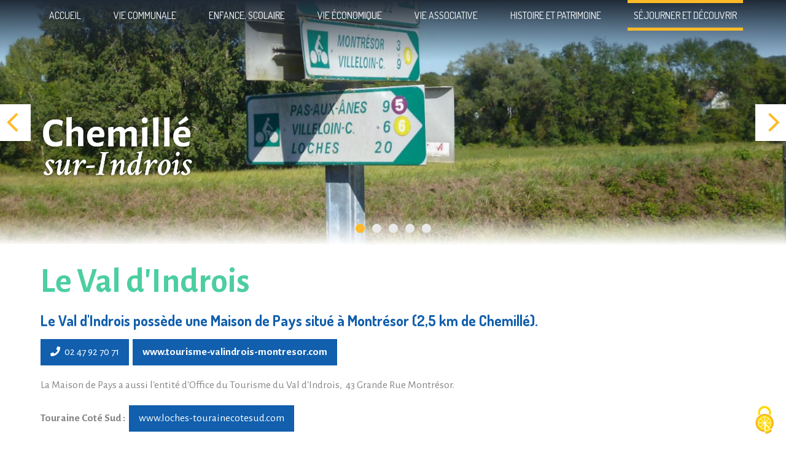

--- FILE ---
content_type: text/html; charset=UTF-8
request_url: https://www.chemillesurindrois.fr/le-val-d-indrois-article-5-0-9.html
body_size: 7031
content:
<!doctype html>
<html lang="fr"> 

	<head>
		<script src="https://tarteaucitron.io/load.js?domain=www.chemillesurindrois.fr&uuid=d6e01685026a151dad60a52501f651a56db171e8"></script>

		<meta charset="UTF-8"/>
		<title>Le Val d'indrois</title>
		<meta name="Description" content="Le Val d'Indrois, Le Val d'Indrois poss&egrave;de une Maison de Pays situ&eacute; &agrave; Montr&eacute;sor (2,5 km de Chemill&eacute;)., 02 47 92 70 71 www.tourisme-valindrois-montresor.com, La Maison de Pays a aussi l'entit&eacute; d'Office du Tourisme du Val d'Indrois, 43 Grande Rue Montr&eacute;sor., Touraine Cot&eacute; Sud : www.loches-tourainecotesud.com, Visite incontournable, Sites &agrave; proximit&eacute; (moins de 20kms), , Ch&acirc;teau et Coll&eacute;giale de Montr&eacute;sor (2,5 km), ch&acirc;teau de la Renaissance, restaur&eacute; et d&eacute;cor&eacute; au XIX&egrave;me si&egrave;cle par le comte polonais Xavier Branicki,La coll&eacute;giale a &eacute;t&eacute; construite par Imbert de Bastarnay, Montr&eacute;sor est un village m&eacute;di&eacute;val avec sa Halle aux Cardeux..., Ch&acirc;teau et donjon &agrave; Loches (15 km), Ch&eacute;digny, Village des Roses, Label Jardin remarquable (17.5 km), Ch&acirc;teau de Monpoupon, ch&acirc;teau de chasse de Fran&ccedil;ois 1er (18 km), Nouans-Les--Fontaines, Piet&agrave; de Jean Fouquet (12 km), , Notre commune est situ&eacute; dans la vall&eacute;e des ch&acirc;teaux de la Loire, , Ch&acirc;teau d'Amboise, Clos Luc&eacute; et Pagode (41 km), Ch&acirc;teau de Chenonceau (35 km), Ch&acirc;teau Azay le Rideau (68 km), Ch&acirc;teau de Villandry (69 km), Ch&acirc;teau de Valencay (35 km), Azay Le Feron (49 km) (Indre), Ch&acirc;teau de Cheverny (50 km), Ch&acirc;teau de Chaumont s/ Loire (44 km), Ch&acirc;teau de Chambord (68 km), , Autres sites &agrave; visiter, , Zoo de Beauval situ&eacute; &agrave; Saint-Aignan (41) (20 km), Parc animalier La Haute Touche &agrave; Azay le Ferron (36) (47 km), Parc des minis ch&acirc;teaux &agrave; Amboise (40 km), Aquarium de Lussault (40 km), Le Mus&eacute;e Maurice Dufresne &agrave; Azay le Rideau (68 km), La Bourdaisi&egrave;re (44 km), , Jeux et loisirs pour enfants et parents, , Family Parc &agrave; Monts (61 km), Safari Train &agrave; Autr&egrave;che (55 km), Fantasy Forest (Aqua-branches) &agrave; Mosnes (43 km), Centre &eacute;questre la lande de Genill&eacute;, Lulu Parc, "/>
		<meta name="keywords" content=""/>
        <meta request-uri="/le-val-d-indrois-article-5-0-9.html"/>		<link href="css/hamburgers-master/dist/hamburgers.css" rel="stylesheet">
		<link href="css/animate.css" type="text/css" rel="stylesheet" media="all"/>
		<link href="css/style.css?v=2026-01-24 07:52:00" type="text/css" rel="stylesheet" media="all"/>
		<link href="css/menuH.css?v=2026-01-24 07:52:00" type="text/css" rel="stylesheet" media="all"/>
		<link href="css/responsive.css?v=2026-01-24 07:52:00" type="text/css" rel="stylesheet" media="all"/>
		<link rel="icon" href="favicon.png" type="image/png">
				
		<meta http-equiv="X-UA-Compatible" content="IE=edge" />
		<meta name="viewport" content="width=device-width,initial-scale=1">

	    <script src="https://ajax.googleapis.com/ajax/libs/jquery/1.9.0/jquery.min.js"></script>

        <link rel="preconnect" href="https://fonts.gstatic.com">
        <link href="https://fonts.googleapis.com/css2?family=Dosis:wght@300;400;700&family=Alegreya+Sans:wght@300;400;700&display=swap" rel="stylesheet">
        
        <link rel="stylesheet" href="https://cdnjs.cloudflare.com/ajax/libs/fancybox/3.2.5/jquery.fancybox.min.css" />
		<script src="https://cdnjs.cloudflare.com/ajax/libs/fancybox/3.2.5/jquery.fancybox.min.js"></script>
        
        <link rel="stylesheet" href="https://pro.fontawesome.com/releases/v5.15.3/css/all.css" integrity="sha384-iKbFRxucmOHIcpWdX9NTZ5WETOPm0Goy0WmfyNcl52qSYtc2Buk0NCe6jU1sWWNB" crossorigin="anonymous">

        <link rel="stylesheet" href="vegas2/vegas.min.css">
        <script src="vegas2/vegas.min.js"></script>

        <link rel="stylesheet" href="js/OwlCarousel2/dist/assets/owl.carousel.min.css">
        <link rel="stylesheet" href="js/OwlCarousel2/dist/assets/owl.theme.default.min.css">
        <script src="js/OwlCarousel2/dist/owl.carousel.min.js"></script>
        <!--
        <script type="text/javascript" src="https://cdn.jsdelivr.net/momentjs/latest/moment.min.js"></script>
        <script type="text/javascript" src="https://cdn.jsdelivr.net/npm/daterangepicker/daterangepicker.min.js"></script>
        <link rel="stylesheet" type="text/css" href="https://cdn.jsdelivr.net/npm/daterangepicker/daterangepicker.css" />
        -->
        
        <link rel="stylesheet" href="https://ajax.googleapis.com/ajax/libs/jqueryui/1.12.1/themes/smoothness/jquery-ui.css">
		<script src="https://ajax.googleapis.com/ajax/libs/jqueryui/1.12.1/jquery-ui.min.js"></script>
        
        <!-- Global site tag (gtag.js) - Google Analytics -->
<script async src="https://www.googletagmanager.com/gtag/js?id=G-LHDD9X4ZHD"></script>
<script>
  window.dataLayer = window.dataLayer || [];
  function gtag(){dataLayer.push(arguments);}
  gtag('js', new Date());

  gtag('config', 'G-LHDD9X4ZHD');
</script></head>
<body>
<script>
		jQuery(document).ready(function(){
			jQuery(window).scroll(function(){
				if (document.body.scrollTop > 150 || document.documentElement.scrollTop > 150) {
					jQuery("#backTop").fadeIn();
				} else {
					jQuery("#backTop").fadeOut();
				}
			});
			jQuery("#backTop").click(function(){
				jQuery("html, body").animate({scrollTop:"0"},900,"easeInSine");
			});
		});
	</script>
	<div id="backTop" style='position:fixed; bottom:90px; right:20px; background:rgba(0,0,0,0.8); color:#FFF; padding:5px 1%; line-height: 45px; cursor:pointer; display:none;z-index:3000'>
			<div style="float:right; position:relative;width: 40px; line-height: 40px;margin:0;font-size:20px;text-align:center;color:#FFF;">
				<i class="fal fa-long-arrow-alt-up"></i>
			</div>
	</div><div class="section flex-container flex-row flex-center" id="section_menu">
    <button class="hamburger hamburger--stand-r" type="button">
      <span class="hamburger-box">
        <span class="hamburger-inner"></span>
      </span>
    </button>
    <nav class="menu">
        <ul class="wrapper">
                                <li class="article" data-nbA="7" data-nbB="0" data-i="0" id="menu_1">
                                                    <a class="hide title " href="index.php" >
                                Accueil                            </a>
                                                </li>
                                    <li class="article" data-nbA="7" data-nbB="0" data-i="1" id="menu_2">
                                                            <a class="hide title ">
                                        Vie communale                                    </a>
                                    <ul>
                                                                                    <li data-rT>
                                                <a class="hide" href="la-mairie-article-2-0-35.html"  data-color="">La Mairie</a
                                            </li>
                                                                                    <li data-rT>
                                                <a class="hide" href="demarches-administratives-article-2-0-36.html"  data-color="">Démarches administratives</a
                                            </li>
                                                                                    <li data-rT>
                                                <a class="hide" href="vivre-a-chemille-sur-indrois-article-2-0-4.html"  data-color="">Vivre à Chemillé-sur-Indrois</a
                                            </li>
                                                                                    <li data-rT>
                                                <a class="hide" href="informations-municipales-article-2-0-42.html"  data-color="">Informations municipales</a
                                            </li>
                                                                            </ul>
                                                    </li>
                                    <li class="article" data-nbA="7" data-nbB="0" data-i="2" id="menu_11">
                                                            <a class="hide title ">
                                        Enfance, scolaire                                    </a>
                                    <ul>
                                                                                    <li data-rT>
                                                <a class="hide" href="le-college-de-montresor-article-11-0-37.html"  data-color="">Le collège de Montrésor</a
                                            </li>
                                                                                    <li data-rT>
                                                <a class="hide" href="les-lycees-article-11-0-38.html"  data-color="">Les lycées</a
                                            </li>
                                                                                    <li data-rT>
                                                <a class="hide" href="ecoles-maternelles-et-primaires-article-11-0-39.html"  data-color="">Ecoles maternelles et primaires</a
                                            </li>
                                                                                    <li data-rT>
                                                <a class="hide" href="infos-pratiques-article-11-0-40.html"  data-color="">Infos pratiques</a
                                            </li>
                                                                                    <li data-rT>
                                                <a class="hide" href="accueil-et-garderie-article-11-0-41.html"  data-color="">Accueil et garderie</a
                                            </li>
                                                                            </ul>
                                                    </li>
                                    <li class="article" data-nbA="7" data-nbB="0" data-i="3" id="menu_4">
                                                            <a class="hide title ">
                                        Vie économique                                    </a>
                                    <ul>
                                                                                    <li data-rT>
                                                <a class="hide" href="commerces-de-proximite-et-services-article-4-0-11.html"  data-color="">Commerces de proximité et Services</a
                                            </li>
                                                                                    <li data-rT>
                                                <a class="hide" href="artisans-sur-la-commune-article-4-0-12.html"  data-color="">Artisans sur la Commune</a
                                            </li>
                                                                            </ul>
                                                    </li>
                                    <li class="article" data-nbA="7" data-nbB="0" data-i="4" id="menu_12">
                                                            <a class="hide title ">
                                        Vie associative                                    </a>
                                    <ul>
                                                                                    <li data-rT>
                                                <a class="hide" href="le-syndicat-d-initiative-article-12-0-45.html"  data-color="">Le Syndicat d'Initiative</a
                                            </li>
                                                                                    <li data-rT>
                                                <a class="hide" href="les-anciens-combattants-article-12-0-46.html"  data-color="">Les Anciens Combattants</a
                                            </li>
                                                                                    <li data-rT>
                                                <a class="hide" href="le-souvenir-francais-article-12-0-47.html"  data-color="">Le Souvenir Français</a
                                            </li>
                                                                                    <li data-rT>
                                                <a class="hide" href="l-ecole-de-musique-du-pays-de-montresor-article-12-0-48.html"  data-color="">L'Ecole de Musique du Pays de Montrésor</a
                                            </li>
                                                                                    <li data-rT>
                                                <a class="hide" href="entente-des-clubs-de-football-article-12-0-49.html"  data-color="">Entente des Clubs de Football</a
                                            </li>
                                                                                    <li data-rT>
                                                <a class="hide" href="appma-du-montresorois-article-12-0-50.html"  data-color="">APPMA du Montrésorois</a
                                            </li>
                                                                            </ul>
                                                    </li>
                                    <li class="article" data-nbA="7" data-nbB="0" data-i="5" id="menu_3">
                                                            <a class="hide title ">
                                        Histoire et patrimoine                                    </a>
                                    <ul>
                                                                                    <li data-rT>
                                                <a class="hide" href="historique-du-lac-article-3-0-34.html"  data-color="">Historique du Lac</a
                                            </li>
                                                                                    <li data-rT>
                                                <a class="hide" href="aqueduc-gallo-romain-de-la-ronde-article-3-0-16.html"  data-color="">Aqueduc gallo-romain de la Ronde</a
                                            </li>
                                                                                    <li data-rT>
                                                <a class="hide" href="monuments-article-3-0-43.html"  data-color="">Monuments</a
                                            </li>
                                                                                    <li data-rT>
                                                <a class="hide" href="curiosites-article-3-0-44.html"  data-color="">Curiosités</a
                                            </li>
                                                                            </ul>
                                                    </li>
                                    <li class="article" data-nbA="7" data-nbB="0" data-i="6" id="menu_5">
                                                            <a class="hide title on">
                                        Séjourner et découvrir                                    </a>
                                    <ul>
                                                                                    <li data-rT>
                                                <a class="hide" href="base-de-loisirs-de-chemille-article-5-0-10.html"  data-color="">Base de loisirs de Chemillé</a
                                            </li>
                                                                                    <li data-rT>
                                                <a class="hide" href="hebergements-article-5-0-7.html"  data-color="">Hébergements</a
                                            </li>
                                                                                    <li data-rT>
                                                <a class="hide" href="restauration-article-5-0-8.html"  data-color="">Restauration</a
                                            </li>
                                                                                    <li data-rT>
                                                <a class="hide" href="sentiers-pedestres-et-cyclotouristiques-article-5-0-13.html"  data-color="">Sentiers pédestres et cyclotouristiques</a
                                            </li>
                                                                                    <li data-rT>
                                                <a class="hide" href="la-peche-article-5-0-14.html"  data-color="">La pêche</a
                                            </li>
                                                                                    <li data-rT>
                                                <a class="hide" href="autres-activites-article-5-0-15.html"  data-color="">Autres activités</a
                                            </li>
                                                                                    <li data-rT>
                                                <a class="hide" href="le-val-d-indrois-article-5-0-9.html"  data-color="">Le Val d'indrois</a
                                            </li>
                                                                            </ul>
                                                    </li>
                            <!--<li><a href="https://www.facebook.com"><i class="fa fa-facebook-square fa-2x"></i></a></li>
            <li><a href="https://www.instagram.com"><i class="fa fa-instagram fa-2x"></i></a></li>-->
        </ul>

    </nav>
    <script>
        jQuery(document).ready(function(){
            if(jQuery(window).width() < 900){
                jQuery('nav').addClass('resp');
            }else{
                jQuery('nav').removeClass('resp');
            }

            jQuery(window).resize(function() {
              if(jQuery(window).width() < 900){
                 jQuery('nav').addClass('resp');
              }else{
                 jQuery('nav').removeClass('resp');
              }
            });
            jQuery('nav.resp .wrapper li a.title').click(function(){
                //jQuery(this).next('ul').slideToggle();
            });
        });
    </script>
</div>    <div id="logo_article" class="pad2">
            <a href="index.php"><img src="interface/logo.png" /></a>
    </div>
    <div class="slider_inner article" id="slider">
        <div class="contenu" id="cache">
            <script>
            jQuery('#cache').vegas({
                delayInit: 5000,
                delay: 7000,
                timer: true,
                shuffle: false,
                transition: 'kenburns',
                transitionDuration: 2000,
                cover: true,
                slides: [{"src":"https:\/\/www.chemillesurindrois.fr\/medias\/Panneaux-sentiers.JPG","caption":"","image_sec":""},{"src":"https:\/\/www.chemillesurindrois.fr\/medias\/SLIDERS\/05_2021\/Accrobrances_4.jpg","caption":"","image_sec":""},{"src":"https:\/\/www.chemillesurindrois.fr\/medias\/Plage.jpg","caption":"","image_sec":""},{"src":"https:\/\/www.chemillesurindrois.fr\/medias\/SLIDERS\/05_2021\/Chemille_3.JPG","caption":"","image_sec":""},{"src":"https:\/\/www.chemillesurindrois.fr\/medias\/Plage.jpg","caption":"","image_sec":""}],
                transition: [ 'slideLeft' ],
                animation: [ 'kenburnsRight' ],
                walk: function (index, slideSettings) {
                    //jQuery('#caption').html(slideSettings.caption);
                    jQuery('#slider #image_sec').remove();
                    if(slideSettings.image_sec != ''){
                        jQuery('#slider').append('<div id="image_sec" class="animation animated slideInRight delay-0" style="background: url('+slideSettings.image_sec+') center right /cover;"></div>');
                    }

                    jQuery('.nav.on').removeClass('on');        
                    jQuery('.nav').eq(index).addClass('on');
                    /*var devices = /(Android|webOS|Phone|iPad|iPod|BlackBerry|Windows Phone)/i;
                    if(slideSettings.video != 'undefined'){
                        if(!devices.test(navigator.userAgent)){
                            jQuery('#cache').vegas('options', 'delay', slideSettings.video.delay);
                        }else{
                            jQuery('#cache').vegas('options', 'delay', jQuery('#cache').vegas('options', 'delayInit'));
                        }
                    }*/
                }
            });

            jQuery('#cache').vegas.isVideoCompatible = function () {
                var devices = /(Android|webOS|Phone|iPad|iPod|BlackBerry|Windows Phone)/i;
                return !devices.test(navigator.userAgent);
            }
            </script>
        </div>
        
        <!--<div id="caption"></div>-->
                             <div class="arrows">
                        <div class="arrow left" onclick="jQuery('#cache').vegas('previous');"><i class="fal fa-angle-left"></i>&nbsp;</div>
                        <div class="arrow right" onclick="jQuery('#cache').vegas('next');">&nbsp;<i class="fal fa-angle-right"></i></div>
                    </div>
                    <div id="puce_nav">
            <ul>
                                            <li class="nav" onclick="javascript:jQuery('#cache').vegas('jump', 0)"></li>
                                                        <li class="nav" onclick="javascript:jQuery('#cache').vegas('jump', 1)"></li>
                                                        <li class="nav" onclick="javascript:jQuery('#cache').vegas('jump', 2)"></li>
                                                        <li class="nav" onclick="javascript:jQuery('#cache').vegas('jump', 3)"></li>
                                                        <li class="nav" onclick="javascript:jQuery('#cache').vegas('jump', 4)"></li>
                                        </ul>
        </div>
    </div>
                        <div class="section article" style="background-color:; color:;" id="section_9">
                        <div class="centre article pad2 animation" style="box-sizing:border-box;" id="article_9" data-animation="bounceInUp" data-delay="delay-0">
                            <div class="contenu" style="box-sizing:border-box;">
                            <h1>Le Val d'Indrois</h1>
<h4><strong>Le Val d'Indrois poss&egrave;de une Maison de Pays situ&eacute; &agrave; Montr&eacute;sor (2,5 km de Chemill&eacute;).</strong></h4>
<p><a class="lien_cta3" href="tel:02%2047 92 70 71"><i class="fa fa-phone">&nbsp;</i>&nbsp;02 47 92 70 71</a> &nbsp;<a class="lien_cta3" href="mailto:contact@valdindrois-montresor.com"><strong>www.tourisme-valindrois-montresor.com</strong></a></p>
<p>La Maison de Pays a aussi l'entit&eacute; d'Office du Tourisme du Val d'Indrois,&nbsp; 43 Grande Rue Montr&eacute;sor.</p>
<p><strong>Touraine Cot&eacute; Sud :</strong>&nbsp; <a target="_blank" class="lien_cta3" href="https://www.loches-tourainecotesud.com" rel="noopener">www.loches-tourainecotesud.com</a></p>
<h2>Visite incontournable</h2>
<p><strong>Sites &agrave; proximit&eacute; (moins de 20kms)</strong></p>
<ul>
<li>Ch&acirc;teau et Coll&eacute;giale de Montr&eacute;sor (2,5 km), <a target="_blank" href="https://chateaudemontresor.com/" rel="noopener">ch&acirc;teau</a> de la Renaissance, restaur&eacute; et d&eacute;cor&eacute; au XIX&egrave;me si&egrave;cle par le comte polonais Xavier Branicki,<br />La coll&eacute;giale a &eacute;t&eacute; construite par Imbert de Bastarnay, Montr&eacute;sor est un village m&eacute;di&eacute;val avec sa Halle aux Cardeux...</li>
<li><a target="_blank" href="https://citeroyaleloches.fr/" rel="noopener">Ch&acirc;teau et donjon &agrave; Loches</a> (15 km)</li>
<li><a target="_blank" href="https://www.chedigny.fr/" rel="noopener">Ch&eacute;digny</a>, Village des Roses, Label Jardin remarquable (17.5 km)</li>
<li><a target="_blank" href="https://www.montpoupon.com/" rel="noopener">Ch&acirc;teau de Monpoupon</a>, ch&acirc;teau de chasse de Fran&ccedil;ois 1er (18 km)</li>
<li>Nouans-Les--Fontaines, <a target="_blank" href="https://www.touraineloirevalley.com/patrimoine-culturel/eglise-saint-martin-pieta-de-jean-fouquet-nouans-les-fontaines/" rel="noopener">Piet&agrave; de Jean Fouquet</a>&nbsp; (12 km)</li>
</ul>
<p><strong>Notre commune est situ&eacute; dans la vall&eacute;e des ch&acirc;teaux de la Loire</strong></p>
<ul>
<li>Ch&acirc;teau d'Amboise, Clos Luc&eacute; et Pagode&nbsp; (41 km)</li>
<li>Ch&acirc;teau de Chenonceau&nbsp; (35 km)</li>
<li>Ch&acirc;teau Azay le Rideau (68 km)</li>
<li>Ch&acirc;teau de Villandry (69 km)</li>
<li>Ch&acirc;teau de Valencay (35 km), Azay Le Feron (49 km) (Indre)</li>
<li>Ch&acirc;teau de Cheverny (50 km)</li>
<li>Ch&acirc;teau de Chaumont s/ Loire (44 km)</li>
<li>Ch&acirc;teau de Chambord (68 km)</li>
</ul>
<h2>Autres sites &agrave; visiter</h2>
<ul>
<li>Zoo de Beauval situ&eacute; &agrave; Saint-Aignan (41)&nbsp; (20 km)</li>
<li>Parc animalier La Haute Touche &agrave;&nbsp; Azay le Ferron (36)&nbsp; (47 km)</li>
<li>Parc des minis ch&acirc;teaux &agrave;&nbsp; Amboise (40 km)</li>
<li>Aquarium de Lussault&nbsp; (40 km)</li>
<li>Le Mus&eacute;e Maurice Dufresne&nbsp; &agrave; Azay le Rideau&nbsp; (68 km)</li>
<li>La Bourdaisi&egrave;re (44 km)</li>
</ul>
<h2>Jeux et loisirs pour enfants et parents</h2>
<ul>
<li>Family Parc &agrave; Monts (61 km)</li>
<li>Safari Train &agrave; Autr&egrave;che (55 km)</li>
<li>Fantasy Forest (Aqua-branches) &agrave; Mosnes (43 km)</li>
<li>Centre &eacute;questre la lande de Genill&eacute;</li>
<li>Lulu Parc</li>
</ul>                            </div>
                        </div>
                                            </div>
                        <div class="section article" id="bas_links">
        <div class="centre">
            <div class="contenu">
                            </div>
        </div>
    </div>
        <div class="section article" id="news">
        <div class="centre">
            <div class="contenu">
                <div id="actus">
                    <div class="list_actus">
                        <ul class="cadre-70 flex-container flex-row flex-wrap flex-center align-items-stretch">
                                                    </ul>
                                                        <div id="more_actualites">
                                	<a href="news.html" target="_blank">+ <br/> d'actus</a>
                                </div>
                                                    </div>
                </div>
            </div>
        </div>
    </div>
<div class="section article" id="bas_sup">
	<div class="centre">
		<div class="contenu">
			<table class="responsive" style="border-collapse: collapse; width: 100%;" border="0">
<tbody>
<tr>
<td style="width: 25%;">
<p><img class="reel" src="https://www.chemillesurindrois.fr/medias/RES/logo.png" alt="" width="192" height="96" style="display: block; margin-left: auto; margin-right: auto;" /></p>
</td>
<td style="width: 25%;">
<p><strong>Mairie de Chemill&eacute;-sur-Indrois </strong><br />7 rue Henry de Marsay <br />37460 CHEMILLE-sur-INDROIS</p>
<p><a target="_blank" href="https://app.panneaupocket.com/ville/309734540-chemille-sur-indrois-37460?panneau=1561191901" rel="noopener"><img src="https://www.chemillesurindrois.fr/medias/actus/panneaupocket.svg" alt="" width="117" height="38" /></a></p>
</td>
<td style="width: 25%;">
<p><a class="lien_cta2" href="tel:02%2047 92 60 75">02 47 92 60 75</a> <a class="lien_cta2" href="mailto:mairie-chemille-sur-indrois@wanadoo.fr">mairie-chemille-sur-indrois@wanadoo.fr</a></p>
<p><a class="lien_cta" href="https://www.chemillesurindrois.fr/formulaire-de-contact-article-15-0-52.html">Formulaire de contact</a></p>
</td>
<td style="width: 25%;">
<p><strong>Ouverture de la Mairie : </strong><br />Mardi &ndash; Jeudi &ndash; Samedi <br />Horaire : de 8 h 30 &agrave; 12 h 00</p>
</td>
</tr>
</tbody>
</table>		</div>
	</div>
</div>
    
<div class="section article" id="bas">
	<div class="centre">
		<div class="contenu">
			<p style="text-align: center;"><a href="https://www.chemillesurindrois.fr/mentions-legales.html">mentions l&eacute;gales&nbsp; - </a><a href="https://www.chemillesurindrois.fr/donnees-personnelles-article-15-0-51.html">Donn&eacute;es personnelles</a></p>		</div>
	</div>
</div>

<script>
	function isScrolledIntoView2(elem){
		var docViewTop = jQuery(window).scrollTop();
		var docViewBottom = docViewTop + jQuery(window).height();
		var docViewTrigger = docViewTop + (jQuery(window).height() / 3)*2 ;

		var elemTop = jQuery(elem).offset().top;
		var elemBottom = elemTop + jQuery(elem).height();

		return ((elemTop <= docViewTrigger) && (elemTop >= docViewTop));
	}
	function scrollto(element){
		jQuery('html, body').animate({
            scrollTop:jQuery("#"+element).offset().top+60
        }, 'slow');
	}
	jQuery(document).ready(function(){
         counting()
		jQuery('.hamburger').click(function(){
			if(jQuery('.hamburger').hasClass('is-active')){ var left = '-100%'; }else{ var left = 0; }
			jQuery('nav.menu').animate({
				left:left
			}, 200, function(){
				jQuery('.hamburger').toggleClass('is-active');
			});
		});
		
		
		var el =  document.querySelectorAll('.centre.animation'); //:first-child
        console.log(el);
		if(el.length > 0){
            var e = el[0];
            //e.classList.add('animated', e.dataset.animation, e.dataset.delay);
        }
        
        var elLogo =  document.querySelectorAll('#logo .animation');
		jQuery.each(elLogo, function(index, elmt){
            elmt.classList.add('animated', elmt.dataset.animation, elmt.dataset.delay);
        });
        
		jQuery(window).scroll(function(){
            
            var top = jQuery(document).scrollTop();
            var section_menu = jQuery('#section_menu');  
            var nav = jQuery('nav.menu');            
            if(top > 100){
                nav.addClass('scroller');
                section_menu.addClass('sticky');
            }else{
                nav.removeClass('scroller');
                section_menu.removeClass('sticky');
            }
           /* 
			jQuery('.centre.accueil, .centre.article, .centre.encarts, .centre.contact').each(function(){
				//if(isScrolledIntoView2(jQuery(this))){
					var conteneur = jQuery(this).attr('id');
					const element =  document.querySelectorAll('#'+conteneur+'.animation');
					jQuery.each(element, function(index, e){
						e.classList.add('animated', e.dataset.animation, e.dataset.delay);
					});
					
				//}
			});
		
			jQuery('.animation.accueil').each(function(){
				//if(isScrolledIntoView2(jQuery(this))){
					var conteneur = jQuery(this).attr('id');
					const element =  document.querySelectorAll('#'+conteneur+'.animation');
					jQuery.each(element, function(index, e){
						e.classList.add('animated', e.dataset.animation, e.dataset.delay);
					});
					
				//}
			});
		
			jQuery('.animation.encart').each(function(){
				//if(isScrolledIntoView2(jQuery(this))){
					var conteneur = jQuery(this).attr('id');
					const element =  document.querySelectorAll('#'+conteneur+'.animation');
					jQuery.each(element, function(index, e){
						e.classList.add('animated', e.dataset.animation, e.dataset.delay);
					});
					
				//}
			});
		
			jQuery('.animation.etape').each(function(){
				if(isScrolledIntoView2(jQuery(this))){
					var conteneur = jQuery(this).attr('id');
					const element =  document.querySelectorAll('#'+conteneur+'.animation');
					jQuery.each(element, function(index, e){
						e.classList.add('animated', e.dataset.animation, e.dataset.delay);
					});
					
				}
			});*/
		});
	});    
</script>
<script src="js/countUp/countUp.js"></script>
<script>
    function counting(){
		jQuery('span.chiffres').not('.counted').each(function(){
			if(isScrolledIntoView2(jQuery(this))){
				var number = parseInt(jQuery(this).html());
				console.log(number);
				var options = {
				  useEasing : true, 
				  useGrouping : true, 
				  separator : ' ', 
				  decimal : '.', 
				};
				var demo = new CountUp(jQuery(this).attr('id'), 0, number, 0, 4, options);
				demo.start();
				jQuery(this).addClass('counted');
			}
		});
	}
</script>
<script>
    jQuery.fancybox.defaults.touch.momentum = false;
    jQuery(document).ready(function(){
        jQuery('a#single').fancybox();
        jQuery('a[rel=image_popup]').fancybox();
    });
</script>
<script>
	jQuery(document).ready(function(){
		jQuery('.toggle .title_toggle').click(function(){
			jQuery(this).next('.content_toggle').slideToggle();
			if(jQuery(this).hasClass('on')){
				jQuery(this).removeClass('on');
			}else{
				jQuery(this).addClass('on');
			}
		});
	});
</script>
</body>
</html>

--- FILE ---
content_type: text/css
request_url: https://www.chemillesurindrois.fr/css/style.css?v=2026-01-24%2007:52:00
body_size: 3600
content:
body {
	font-family: 'Alegreya Sans', sans-serif;
	font-size: 14px;
	margin: 0;
	padding: 0;
	color: #858585;
	background-color: #ffffff;
}

#document {
	width:100%;
	height:100%;
	margin : 0;
	padding : 0;
	position: absolute;
}

a { -webkit-transition: all 0.5s;
	-moz-transition: all 0.5s;
	transition: all 0.5s; }
			
a:link          { color: #cc9900; text-decoration: none }
a:visited         { color: #cc9900; text-decoration: none }
a:hover       { color:#858585; text-decoration: underline }

/*.animation { visibility:hidden; }
.animation.animated { visibility:unset; }*/

strong { font-weight:600; }

hr {
    width: 100%;
    height: 0;
    border: 1px solid #cecece;
}

img { border: 0; vertical-align: middle }

input, select, textarea { color: #858585; font-size: 18px; font-weight: 400; font-family: 'Alegreya Sans', sans-serif; background-color: #FFF; margin: 2px; border: none; padding:10px; }

table, tr, td { border:none;  }	
table td { padding:10px; }

.section { float:left; position:relative; width:100%; padding:0; box-sizing:border-box; overflow-x:hidden; }
.centre { width:100%; margin:0 auto; }
.centre.inner { width:1200px; }
.contenu { width:100%; }

.section.article.galerie { background:#f2f2f1; border:none; }

.section.article .centre:not(.pad) { width:1200px; margin:0 auto; }
.centre.fullpage { height:calc(100vh - 150px); display:table;  }
.centre.fullpage .contenu { height:100%; display:table-cell; vertical-align:middle; }

.section .before_content { position: absolute; top: calc(50% - 50px); left: calc(-5% - 50px); border-radius: 150px 0 0 150px; padding: 20px 0 20px 20px; }

.cadre-100 { width:100%; box-sizing:border-box; }
.cadre-90 { width:90%; box-sizing:border-box; }
.cadre-80 { width:80%; box-sizing:border-box; }
.cadre-75 { width:75%; box-sizing:border-box; }
.cadre-70 { width:70%; box-sizing:border-box; }
.cadre-66 { width:66%; box-sizing:border-box; }
.cadre-60 { width:60%; box-sizing:border-box; }
.cadre-50 { width:50%; box-sizing:border-box; }
.cadre-40 { width:40%; box-sizing:border-box; }
.cadre-33 { width:33.333%; box-sizing:border-box; }
.cadre-30 { width:30%; box-sizing:border-box; }
.cadre-25 { width:25%; box-sizing:border-box; }
.cadre-20 { width:20%; box-sizing:border-box; }
.cadre-10 { width:10%; box-sizing:border-box; }

.pad5 { padding:5%; }
.pad4 { padding:4%; }
.pad3 { padding:3%; }
.pad2 { padding:2%; }
.pad1 { padding:1%; }
.pad10px { padding:10px; }

.contenu h1 {
	font-family: 'Alegreya Sans', sans-serif;
	color: #4dcea1; 
    font-size: 400%;
    font-weight: 700;
    margin:0 0 15px 0; 
    /* line-height: 34px; */
}

.contenu h2 {
	font-family: 'Dosis', sans-serif;
    color: #115fad;
    font-size: 300%;
    font-weight: 400;
    margin:10px 0;
	/*line-height: 32px; */
}

.contenu h3 {
	font-family: 'Alegreya Sans', sans-serif;
    color: #4dcea1; 
    font-size: 220%;
	font-weight: 700; 
    margin:10px 0;
    /* line-height: 28px; */
}

.contenu h4 {
	font-family: 'Dosis', sans-serif;
    color: #115fad; 
    font-size: 170%;
	font-weight: 700; 
    margin:5px 0; 
    /* line-height: 24px; */
}

.contenu h5 {
	font-family: 'Alegreya Sans', sans-serif;
    color: #2F2F2F; 
    font-size: 130%;
	font-weight: 700; 
    margin: 10px 0; 
    /* line-height: 22px; */
}

.contenu p {
	font-size: 125%;
	font-weight: 400;
	padding: 10px 0;
	margin:0;
    color: #858585;
    line-height:25px;
}

.contenu li {
	font-size: 125%;
	font-weight: 400;
    color: #858585;
}

.fa { font-size:16px; }

.contenu .category_title { font-family: 'Dosis', sans-serif; text-align: center; font-size: 75px; line-height: 65px; }
.contenu .intro2 { font-size:140%;line-height:24px; }

a.lien_cta:link, a.lien_cta:visited { 
    font-family: 'Alegreya Sans', sans-serif; border:1px solid transparent; padding:8px 15px; color:#FFF; background:#ffba27; display:inline-block; font-weight:bold; transition:all 1s;
}
a.lien_cta:hover { text-decoration: none; background: #FFF; color:#ffba27; border-color:#ffba27; }

a.lien_cta2:link, a.lien_cta2:visited { 
    font-family: 'Alegreya Sans', sans-serif; border:1px solid #FFF; padding:8px 15px; color:#FFF; background:transparent; display:inline-block; font-weight:bold; transition:all 1s;
}
a.lien_cta2:hover { text-decoration: none; background: #ffba27; color:#FFF; border-color:#FFF; }

a.lien_cta3:link, a.lien_cta3:visited { 
    font-family: 'Alegreya Sans', sans-serif; border:1px solid #115fad; padding:8px 15px; background:#115fad; color:#FFF; display:inline-block; transition:all 1s;
}
a.lien_cta3:hover { 
    text-decoration: none; background:#FFF; color:#115fad; border-color:#FFF;
}

a.lien_cta4:link, a.lien_cta4:visited { 
    font-family: 'Alegreya Sans', sans-serif; border:1px solid #FFF; padding:3px 15px; background:transparent; color:#FFF; display:inline-block; transition:all 1s;
}
a.lien_cta4:hover { 
    text-decoration: none; background:#FFF; color:#1b996d; border-color:#FFF;
}

a.lien_cta5:link, a.lien_cta5:visited { 
    font-family: 'Alegreya Sans', sans-serif; border:1px solid #1b996d; padding:8px 15px; background:transparent; color:#1b996d; display:inline-block; transition:all 1s;
}
a.lien_cta5:hover { 
    text-decoration: none; background:#FFF; color:#1b996d; border-color:#FFF;
}

#galerie { margin:15px 0; display:flex; flex-wrap: wrap; justify-content:start; align-items:center;align-content:center; }
#galerie .fancy_picture { float:left; position:relative; width:276px; height:230px; margin:2px; overflow:hidden; }
#galerie .fancy_picture .caption { position:absolute; bottom:0; left:0; width:90%; padding:5%; color:#FFF; transition:all 0.3s; }

#galerie .fancy_picture:before {position: absolute; top: 0; background: rgba(0,0,0,0.0); display:flex; content:""; height: 100%; left: 0; width: 100%; color:#FFF; font-size:30px; justify-content: center; align-items: center; align-content: center; font-weight:100; transition:all 0.3s; }
#galerie .fancy_picture:hover:before {  content:"\f00e"; font-family:'Font Awesome 5 Pro'; background: rgba(0,0,0,0.2); }
#galerie .fancy_picture:hover .caption { bottom:0; display:block; }

.contenu .svg-inline--fa { margin:0 7px 0 0; }

.flex-container { display:flex; flex-direction:column; align-items:center; align-content:stretch; justify-content:space-between; }
.flex-row { flex-direction:row; }
.flex-content { text-align:center; /*width:16%;*/ padding: 2%; box-sizing: border-box;}
.flex-center { justify-content:center; }
.flex-start { align-items:flex-start; }
.flex-end { align-items: flex-end; }
.flex-wrap { flex-wrap:wrap; }
.align-items-stretch { align-items:stretch; }
.flex-space-evenly { justify-content: space-evenly; }
.flex-justify-stretch { justify-content:stretch; }
.justify-end { justify-content: flex-end; }
.justify-start { justify-content: flex-start; }

#header { position:absolute; padding:0; z-index:3005; overflow:visible; }

#header + .section.article { padding-top: 120px; }
#section_menu { position:absolute; top:0; left:0; padding: 0 0 50px 0; background: linear-gradient(to bottom, #202a36, transparent); overflow:visible; z-index:3000; }
#section_menu.section.sticky { position:fixed; top:0; animation: stickAnim .3s; transition:all 1s; z-index:3000; }


#accueil { padding:0 3%; background: linear-gradient(to bottom, #FFF 50%, #F4F4F4 50%);}

#slider { position:relative; width:100%; height:40vw; padding:0; background:#FFF;  overflow:hidden; box-sizing:border-box; z-index:0; }
#slider:after{ position:absolute; bottom:0; left:0; width:100%; height:50px; background: linear-gradient(to bottom, transparent 0%, #FFF 100%); content:''; }
#slider.article { height:400px; }
#slider #cache { float:right; width:100%; height:40vw; background: #FFF; }
#slider.article #cache { height:400px; }

/*#slider #logo {
    position: absolute;
    top: 0;
    left: 0;
    width: 50%;
    height: 100%;
    display: flex;
    justify-content: center;
    align-items: center;
    box-sizing: border-box;
    z-index: 2000;
}*/


#logo, #logo_article {
    position: absolute;
    top: 160px;
    width: 1200px;
    left: calc(50% - 600px);
    box-sizing: border-box;
    z-index: 2000;
}

#logo a, #logo a:hover, #logo a:visited { text-decoration: none; }
#logo_article img { width: 250px }

#slider.article #logo img { width:250px; }

#slider #caption { 
    position:absolute; 
    top:0; left:0; 
    width:40%; height:100%; 
    padding:130px 30px 30px; 
    display: flex;
    flex-direction: column;
    justify-content: center;
    box-sizing:border-box;
    color: #FFF;
    font-size: 30px;
    font-family: 'Alegreya Sans', sans-serif;
    background: transparent;
    z-index:3001; 
}
#slider #caption h1 { margin:0; color:#FFF; font-family: 'Parisienne', cursive; }
#slider #caption p { font-size:20px; line-height:unset; color:#FFF; }

/*#slider.article #caption { display:none; }*/

#slider #image_sec {
    position: absolute;
    top:0;
    bottom: 0;
    width:50%;    
    z-index: 3000;
}
#slider #image_sec img { 
    width:100%;
}
#slider .arrows {
    position: absolute;
    width: 100%;
    top: 40%;
}

#slider .arrows .arrow{ 
	position:absolute; 
	top:10px;
	width:50px; height:60px;
	text-align:center; font-size:60px; line-height:0;
	color:#ffba27; background:#FFF;
	z-index:2002; cursor:pointer; transition: all 0.3s;
    /*display:none;*/
}
#slider .arrows .arrow:hover{ background:#ffba27; color:#FFF; }
#slider .arrows .arrow.left{ left:0; }
#slider .arrows .arrow.right{ right:0; }

#slider #puce_nav { 
    position:absolute; 
    width:100%; bottom:0; 
    box-sizing:border-box;
    text-align:center; padding: 10px; 
    z-index:2;
}
#slider #puce_nav ul { margin:0; padding:0; list-style-type:none; }
#slider #puce_nav ul li.nav { width:15px; height:15px; margin:5px; border-radius:50%; background:#EAEAEA; cursor:pointer; display:inline-block; transition:all 1s; }
#slider #puce_nav ul li.nav.on, #slider #puce_nav ul li.nav:hover { background:#ffba27; }

#encart { float:none; top:-50px; }
#encart_zone { margin:0 auto; align-items:stretch; align-content:center; box-sizing:border-box; z-index:3; }
.encart_article { position:relative; padding:0 10px; background:#858585; color:#FFF; box-sizing:border-box; transition:all 0.3s; }
.encart_article:before{position:absolute; top:0; left:0; width:100%; height:100%; content:""; opacity:0.64; z-index:0; transition:all 0.5s; }
.encart_article:hover:before { opacity:0; }
.encart_content { position: relative; height:100%; padding:160px 20px 20px; box-sizing: border-box; z-index: 1; }
.encart_content:after { position:absolute; bottom:0; left:calc(50% - 5px); }
.encart_content p { font-family:'Dosis',sans-serif; font-size:30px; margin:5px 0; }
.encart_article a, .encart_article a:link, .encart_article a:visited { position:relative; color: #ffba27; border:1px solid #ffba27; font-size:20px; padding:5px 50px 5px 20px; }
.encart_article a:hover { background:#ffba27; color:#FFF; text-decoration:none; }
.encart_article a:after { position: absolute; right: 0; top: 0px; text-align: center; padding: 7px; height: 100%; background: #ffba27; color: #FFF; content: '\f105'; font-family: 'Font Awesome 5 Pro'; box-sizing: border-box; }

p.caption_owl {
    text-align: center;
    font-style: italic;
    font-size: 15px;
}

#news { background:url('../interface/back_news.jpg'), #FFF; background-position:top left; background-size:auto 300px; background-repeat:repeat-x; }
#news .centre { padding:50px 0; }
#news .titre_actus { margin:20px; }
#news .titre_principale { font-size:35px; font-family:'Dosis'; font-weight:300; z-index:1; }
#news .image_actualites { position:relative; top:0; left:0; width:100%; height:150px; }
#news .titre_actualites { padding:10px; font-size:28px; color:#115fad; font-family:'Dosis'; font-weight:300; z-index:1; }
#news .date_actualites { position:relative; margin-top:-60px; left:calc(50% - 50px); width:100px; height:100px; font-size:28px; text-align:center; border:5px solid #FFF; background:#115fad; color:#FFF; border-radius:50%; font-family:'Dosis'; font-weight:300; z-index:1; display:none; }
#news .date_actualites .day { font-size: 45px;}
#news a:hover { text-decoration:none; }
#news .lien_cta4 { font-size:15px; }

.list_actus ul { position:relative; margin:0 auto; padding:0; z-index:1 }
.list_actus ul li { margin:0; }

.actus a { width:100%; }
.actus .actus_container { position:relative; height:100%; min-height:300px; border-width: 1px 1px 0 0; border-style: solid; border-color: #FFF; background:#FFF; box-shadow:0 0 40px rgb(0 0 0 / 40%) }
.actus .actus_container a, 
.actus .actus_container a:link, 
.actus .actus_container a:visited { position:relative; color: #ffba27; border:1px solid #ffba27; font-size:20px; padding:5px 50px 5px 20px; }
.actus .actus_container a:hover { background:#ffba27; color:#FFF; text-decoration:none; }
.actus .actus_container a:after { position: absolute; right: 0; top: 0px; text-align: center; padding: 7px; height: 100%; background: #ffba27; color: #FFF; content: '\f105'; font-family: 'Font Awesome 5 Pro'; box-sizing: border-box; }

.actus .actus_container .texte_actus { position:relative; z-index:3; }
.actus .actus_container .texte_actus p { color: #ffba27; font-family:'Dosis'; font-size:26px; font-weight:300; } 

#more_actualites { position:relative; top:-10px; left:calc(50% - 50px); width:100px; height:100px; border-radius:50%; border:4px solid #ffba27; color:#ffba27; font-size:30px; line-height:25px; text-align:center; display:flex; align-items:center; justify-content:center; z-index:0; }
#more_actualites a,
#more_actualites a:link,
#more_actualites a:visited { color:#ffba27; }

#social_widget {position: fixed; right: 0; top: 300px; z-index:2000; }
#social_widget ul { list-style-type:none; margin:0; padding:0; align-items:flex-end; }
#social_widget ul a { text-decoration: none; }
#social_widget ul li { min-width:25px; font-size:20px; padding:10px 15px; color:#FFF; text-align:center; background:#858585; border-bottom:3px solid #858585; }
#social_widget ul li .label_social { padding:0 0 0 10px; display:none; transition:0.3 all; }
#social_widget ul li:hover { color:#858585; background:rgba(255,255,255,1); }
#social_widget ul li:hover .label_social { display:block; }

span.chiffres {
    font-size: 68px;
    font-weight: 300;
    color: #cc9900;
    font-family:'Dosis';
    line-height:50px;
}

button { background:rgba(0,0,0,0.3); color:#FFF; border:none; -webkit-appearance: none; appearance:none; -moz-appearance:none; font-size: 18px; padding: 10px; }

button.success{background:green;}
button.error{background:red;}
button.warning{background:orange;}

#bas_links { border:none; }

#bas_sup { background:#bcbcbc; color:#FFF; }
#bas_sup .centre { width:100%; }
#bas_sup p { color:#FFF; }

#bas { padding:0px; background:#959595; color:#FFF; font-weight: 200; }
#bas p, #bas p a { font-size:15px; font-weight:400; color:#FFF; margin:0; }
#bas p a:hover {color:#FFF; }
#bas a:not(.lien_cta):not(.lien_cta2):not(.lien_cta3), #bas a:not(.lien_cta):not(.lien_cta2):not(.lien_cta3):link, #bas a:not(.lien_cta):not(.lien_cta2):not(.lien_cta3):visited { color:#FFF; }
#bas td { padding:0; }

img.grayscale { filter:grayscale(1); transition:all 0.4s; }
img.grayscale:hover { filter:grayscale(0); transition:all 0.4s; }

.toggle { float:left; width:100%; }
.title_toggle { float:left; position:relative; cursor:pointer; padding:0 20px; color:#858585; border-bottom :2px solid #858585; }
.title_toggle:before { position:absolute; content:"\f0da"; font-family: 'Font Awesome 5 Pro'; top:0; left:0; line-height:45px;}
.title_toggle.on:before { content:'\f0d7'; }
.content_toggle { float:left; width:100%; clear:left; display:none; }
.title_toggle.on + .content_toggle { display:block; }

--- FILE ---
content_type: text/css
request_url: https://www.chemillesurindrois.fr/css/menuH.css?v=2026-01-24%2007:52:00
body_size: 915
content:
nav { 
    float:left; position:relative; width:100%; height:100%; text-align:center; z-index:3000;
}
nav .wrapper {
	position:relative; 
	height:100%;
	font-size:15px; 
	text-align:left;
	margin:0;
    padding:0;
	box-sizing:border-box;
	list-style-type:none;
	display:flex;
	flex-direction:row;
	justify-content:space-evenly;
	align-items:center;
    align-content:baseline;
    flex-wrap:wrap;
}

/* BASIK */
nav .wrapper li { position:relative; margin:0 3px; box-sizing:border-box; list-style-type:none; text-align:center; }
nav .wrapper li.inter { color:#FFF; margin:0; padding:0; }
/* PREMIER RANG */
nav .wrapper li a, nav .wrapper li a:visited { font-family: 'Dosis', sans-serif; margin: 0px; padding:15px 10px; display:block; text-decoration:none; color: #FFF; font-size: 16px; font-weight:500; line-height:20px; text-transform:uppercase; }
nav .wrapper li a:hover { background:#FFF; color: #5d8bb7; }
nav .wrapper li a:hover:before, nav .wrapper li a.on:before { position:absolute; content:""; top:0; left:0; width:100%; height:5px; background:#ffba27; }
nav .wrapper li a:hover:after, nav .wrapper li a.on:after { position:absolute; content:""; bottom:0; left:0; width:100%; height:5px; background:#ffba27; }


nav .wrapper li ul { position:absolute; left:0px; width:300px; margin:0; padding:0; background:#FFF; overflow-x:hidden; z-index:1200; display:none; }
nav .wrapper li ul li a, nav .wrapper li ul li a:visited { line-height:20px; padding:5px 10px; box-sizing:border-box; color:#5d8bb7; text-align:left; transition:all 0.2s; }
nav .wrapper li ul li { margin: 0; padding:5px; }
nav .wrapper li ul li a { margin: 0; }
nav .wrapper li:hover ul { display:block; }

/* rollover */
/* SECOND RANG */
nav .wrapper li:hover ul li:hover a.hide:hover, nav .wrapper li:hover ul li:hover a.on { background:none; color: #383160; } 

/* RESP */
nav.resp { position:fixed; top:70px; left:-100%; width:100%; height:calc(100vh - 70px); background:rgba(56,49,96,0.85); overflow-y:scroll; z-index:3000; } 
nav.resp .wrapper { flex-direction:column; padding: 30px 0 0 0; margin: 0 30px 0 30px; align-items:stretch; justify-content:start; list-style-type:none; overflow-y:scroll; }

/* BASIK */
nav.resp .wrapper li { position:relative; padding:0 0px; box-sizing:border-box; list-style-type:none; }
nav.resp .wrapper li.inter { display:none; }
/* PREMIER RANG */
nav.resp .wrapper li a, nav.resp .wrapper ul li a:visited { font-family: 'Dosis', sans-serif; margin: 0; display:block; text-decoration:none; color: #FFF; text-align:left; font-size: 15px; font-weight:500; line-height:34px;  }
nav.resp .wrapper li ul { position:initial; width:100%; margin:0; display:none; }
nav.resp .wrapper li ul li a { line-height:20px; background:transparent; padding:5px 15px; box-sizing:border-box; color: #383160; transition:all 0.2s; }
nav.resp .wrapper li:hover ul { display:block; }

/* rollover */
nav.resp .wrapper li:hover a.title, nav.resp .wrapper li a.title.on { background: #FFF; color:#383160; }																							
/* SECOND RANG */
nav.resp .wrapper li:hover ul li:hover a.hide:hover, nav.resp .wrapper li:hover ul li:hover a.on { background:#FFF; color: #383160; } 


.hamburger { position:absolute; top:10px; right:10px; color:#383160; z-index:3002; display:none; }
.hamburger-inner, .hamburger-inner::before, .hamburger-inner::after,
.hamburger.is-active .hamburger-inner, .hamburger.is-active .hamburger-inner::before, .hamburger.is-active .hamburger-inner::after
{ background:#FFF; }

--- FILE ---
content_type: text/css
request_url: https://www.chemillesurindrois.fr/css/responsive.css?v=2026-01-24%2007:52:00
body_size: 1331
content:
@media screen and (max-width: 500px){
	.section.article { /*background-size:100%!important;*/ background-repeat:no-repeat!important; }
	.centre.fullpage { height:50vh; }
	.centre.inner, .section.article .centre:not(.pad), .slicker  { width:100%!important; padding: 5% 3%; box-sizing: border-box; }
	
    .cadre-20, .cadre-30, .cadre-33, .cadre-40, .cadre-50, .cadre-60 { width:80%; box-sizing: border-box; }
    .cadre-50 { width:100%; box-sizing: border-box; }
    
	.responsive td { display:block!important; width:100%!important; box-sizing: border-box; }
    .responsive-50 td { display:block!important; width:100%!important; box-sizing: border-box; }
	.hamburger { display:block; }
	
    #header .contenu { padding:0; }
    
    #accueil.flex-container { flex-direction:column; }
    #accueil .trombi {  width: 50%; order: 1; }
    #accueil #encart_zone { width:100%; flex-direction:row; order:2; }
    
	#slider { width:100%; height:50vh; order:1; }
    #slider #cache { width:100%!important; height:50vh; }
    #slider #image_sec { top:unset; left:0; bottom:0; width:100%; height:50%; }
    #slider .arrows { display:none; }
    #slider #caption { width:100%; height:50%; bottom:0; top:50%; }
    #slider #caption img { width:80%; height:auto; }
    #slider #caption h1, #slider #caption h2 { font-size:20px; }
    #slider #caption p, #slider #caption p a { font-size:13px; }

    
	#logo, #logo_article {
    position: absolute;
    top: 160px;
    width: 90%;
    box-sizing: border-box;
    z-index: 2000;
    margin: 0 5%;
    left: unset;
    }
    #logo img, #logo_article img { width:250px; }
	
    #article_1 { min-height: 300px }
    
    #encart_zone h1, #encart_zone h2 { font-size:20px; }
    #encarts a, #encarts a:link, #encarts a:hover, #encarts a:visited { width:96%; }
    #encart_zone .zone_logo { width:100%; padding:5vh; }
    .encart_article { width:100%; }
    .encart_article:hover { width:100%; height:100%; }
    
	.lien_cta, .lien_cta2, .lien_cta3 { display:inline-block; padding:3%; margin:5px; }
    
    .flex-content { padding: 2% 5%; }
	
    #contact_inner { width:100%!important; }
    #contact_inner.popup { width:100%!important; }
	#contact_inner .conteneur_contact .bloc_input { width:100%!important; }
	
	.section.article img:not(.reel) { width:100%; height:auto; margin:0 auto; }
    .centre.inner .contenu, .section.article .centre .contenu, .slicker .contenu { width:100%!important; }
        
    .centre.accueil .contenu.flex-row { flex-direction:column; }
    .img_accueil, .texte_accueil, .encart_accueil { width:100%;}
    .img_accueil { height: 400px; }
    
    .contenu .encart_article { width:100%; margin-bottom:20px; }
    
	.flex-row:not(.noresp) { flex-direction:column; flex-wrap:wrap; }
	.flex-content { width:50%; }
	.header_flex { width:100%; }
	    
    .image_article { top:0!important; }
    
    .contenu .home_title { display:block; }
    
    #article_6 table td,
    #article_11 table td { text-align:center; }
    #article1 { min-height: 300px; }
    
	#galerie .fancy_picture { width:88vw; height:50vw;margin:3vw;  }
    #galerie { display: none }
    #galerie_resp { display: inline }
	    
    .popup .description_realisation { overflow-x:scroll; }
    
    #bas table td { border:none!important; text-align:center!important; }
    #bas p { text-align: center }
    #bas_sup p { text-align: center }	

    nav .wrapper li a, nav .wrapper ul li a:visited { font-size: 17px; }
    nav.resp .wrapper li { width: 90%; }
}

@media screen and (min-width: 501px) and (max-width: 900px){
	.section.article { /*background-size:100%!important;*/ background-repeat:no-repeat!important; }
	.centre.fullpage { height:50vh; }
	.centre.inner, .section.article .centre:not(.pad), .slicker  { width:100%!important; padding: 5% 3%; box-sizing: border-box; }
	
    .cadre-20, .cadre-30, .cadre-33, .cadre-40, .cadre-60 { width:80%; box-sizing: border-box; }
    .cadre-50 { width:100%; box-sizing: border-box; }
    
	.responsive td { display:block!important; width:100%!important; box-sizing: border-box; }
    .responsive-50 td { float:left; display:block!important; width:50%!important; box-sizing: border-box; }
	.hamburger { display:block; }
	
    #header .contenu { padding:0; }
    
    #accueil.flex-container { flex-direction:column; }
    #accueil .trombi {  width: 50%; order: 1; }
    #accueil #encart_zone { width:100%; flex-direction:row; order:2; }
    
	#slider { width:100%; height:100%; order:1; }
    #slider #cache { height:50vh; }
    #slider .arrows { display:none; }
    #slider #caption img { width:80%; height:auto; }
    #slider #caption p, #slider #caption p a { font-size:13px; }
	
    #logo, #logo_article {
    position: absolute;
    top: 160px;
    width: 90%;
    box-sizing: border-box;
    z-index: 2000;
    margin: 0 5%;
    left: unset;
    }
    #logo img { width:250px; }
	
    #article_1 { min-height: 300px }

    #encarts a, #encarts a:link, #encarts a:hover, #encarts a:visited { width:96%; }
    #encart_zone .zone_logo { width:100%; padding:5vh; }
    .encart_article { width:100%; }
    .encart_article:hover { width:100%; height:50vh; }
    
	.lien_cta, .lien_cta2, .lien_cta3 { display:block; padding:3%; }
    
    .flex-content { padding: 2% 5%; }
	
    #contact_inner.popup { width:100%!important; }
	#contact_inner .conteneur_contact .bloc_input { width:100%!important; }
	
	.section.article img:not(.reel) { width:100%; height:auto; margin:0 auto; }
    .centre.inner .contenu, .section.article .centre .contenu, .slicker .contenu { width:100%!important; }
    
    .centre.accueil .contenu.flex-row { flex-direction:column; }
    .img_accueil, .texte_accueil, .encart_accueil { width:100%;}
    .img_accueil { height: 400px; }
    
    .contenu .encart_article { width:100%; margin-bottom:20px; }
    
	.flex-row:not(.noresp) { flex-direction:column; flex-wrap:wrap; }
	.flex-content { width:50%; }
	.header_flex { width:100%; }
    
	#logo, #zone_left, #zone_right { width:100%; padding:30px 0; }
    
    .contenu .home_title { display:block; }
    
	#galerie .fancy_picture { width:88vw; height:50vw;margin:3vw;  }
    #galerie { display: inline }
    #galerie_resp { display: none }
	    
    #bas p { text-align: center }	
    #bas_sup p { text-align: center }	
    
    nav .wrapper li a, nav .wrapper ul li a:visited { font-size: 17px; }
    nav.resp .wrapper li { width: 90%; }
}

@media screen and (min-width: 901px) and (max-width: 1200px){
	#logo, #logo_article {
    position: absolute;
    top: 160px;
    width: 90%;
    box-sizing: border-box;
    z-index: 2000;
    margin: 0 5%;
    left: unset;
    }
    #logo img, #logo_article img { width: 400px }
    
    .section.article { /*background-size:100%!important; background-repeat:no-repeat!important;*/ }
	.centre.fullpage { height:50vh; }
	.centre.inner, .section.article .centre:not(.pad), .slicker  { width:95%; padding:3% 2.5%; }
	
    nav .wrapper { align-items:center;}
    nav .wrapper li.article:last-child { margin:0; }
    nav .wrapper li a, nav .wrapper li a:visited {
        font-size: 14px;
    }
    
    #slider { height:100%; }
    #mapping { flex-direction:row; }
	
	#galerie .fancy_picture { width:17vw; height:17vw; margin:2px; }
    #galerie { display: inline }
    #galerie_resp { display: none }
    .caption { font-size: 16px; }
    
}

@media screen and (min-width: 1201px){
    #galerie { display: flex }
    #galerie_resp { display: none }
    nav { width: 1200px }
    #mapping { flex-direction:row; }
	
}